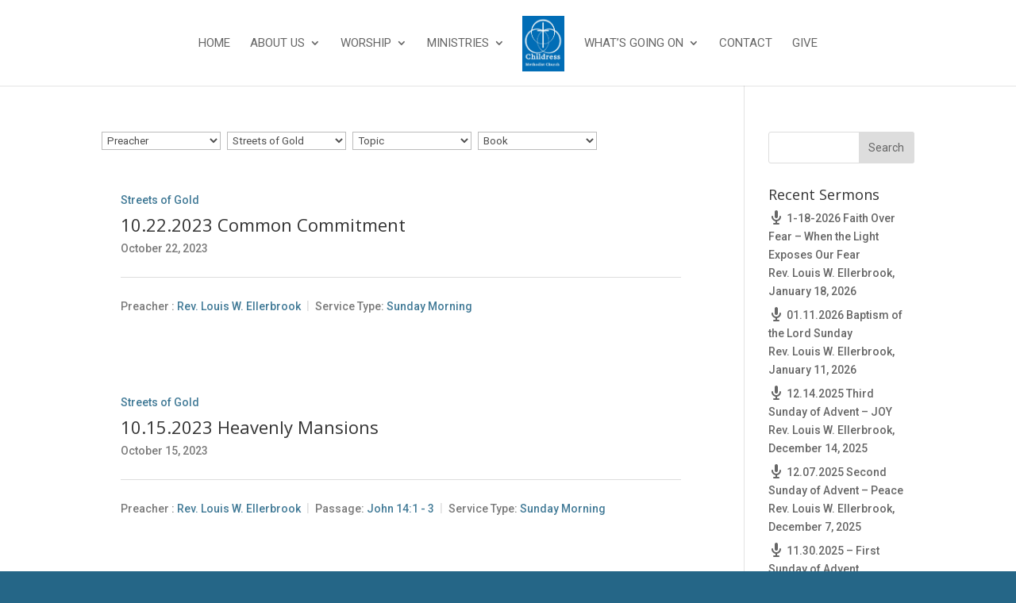

--- FILE ---
content_type: text/html; charset=UTF-8
request_url: https://childressmethodists.church/series/streets-of-gold/
body_size: 17319
content:
<!DOCTYPE html>
<html lang="en-US">
<head>
	<meta charset="UTF-8" />
<meta http-equiv="X-UA-Compatible" content="IE=edge">
	<link rel="pingback" href="https://childressmethodists.church/xmlrpc.php" />

	<script type="text/javascript">
		document.documentElement.className = 'js';
	</script>

	<script>var et_site_url='https://childressmethodists.church';var et_post_id='0';function et_core_page_resource_fallback(a,b){"undefined"===typeof b&&(b=a.sheet.cssRules&&0===a.sheet.cssRules.length);b&&(a.onerror=null,a.onload=null,a.href?a.href=et_site_url+"/?et_core_page_resource="+a.id+et_post_id:a.src&&(a.src=et_site_url+"/?et_core_page_resource="+a.id+et_post_id))}
</script><title>Streets of Gold | Childress Methodist</title>
<meta name='robots' content='max-image-preview:large' />
	<style>img:is([sizes="auto" i], [sizes^="auto," i]) { contain-intrinsic-size: 3000px 1500px }</style>
	
<!-- Open Graph Meta Tags generated by Blog2Social 873 - https://www.blog2social.com -->
<meta property="og:title" content="Childress Methodist"/>
<meta property="og:description" content="Local Community Church"/>
<meta property="og:url" content="/series/streets-of-gold/"/>
<meta property="og:type" content="article"/>
<meta property="og:article:published_time" content="2023-10-22 10:36:29"/>
<meta property="og:article:modified_time" content="2023-10-22 10:36:29"/>
<!-- Open Graph Meta Tags generated by Blog2Social 873 - https://www.blog2social.com -->

<!-- Twitter Card generated by Blog2Social 873 - https://www.blog2social.com -->
<meta name="twitter:card" content="summary">
<meta name="twitter:title" content="Childress Methodist"/>
<meta name="twitter:description" content="Local Community Church"/>
<!-- Twitter Card generated by Blog2Social 873 - https://www.blog2social.com -->
<link rel="alternate" type="application/rss+xml" title="Childress Methodist &raquo; Feed" href="https://childressmethodists.church/feed/" />
<link rel="alternate" type="application/rss+xml" title="Childress Methodist &raquo; Comments Feed" href="https://childressmethodists.church/comments/feed/" />
<link rel="alternate" type="application/rss+xml" title="Childress Methodist &raquo; Streets of Gold Series Feed" href="https://childressmethodists.church/series/streets-of-gold/feed/" />
		<!-- This site uses the Google Analytics by ExactMetrics plugin v8.11.1 - Using Analytics tracking - https://www.exactmetrics.com/ -->
							<script src="//www.googletagmanager.com/gtag/js?id=G-BP749WVV2E"  data-cfasync="false" data-wpfc-render="false" type="text/javascript" async></script>
			<script data-cfasync="false" data-wpfc-render="false" type="text/javascript">
				var em_version = '8.11.1';
				var em_track_user = true;
				var em_no_track_reason = '';
								var ExactMetricsDefaultLocations = {"page_location":"https:\/\/childressmethodists.church\/series\/streets-of-gold\/"};
								if ( typeof ExactMetricsPrivacyGuardFilter === 'function' ) {
					var ExactMetricsLocations = (typeof ExactMetricsExcludeQuery === 'object') ? ExactMetricsPrivacyGuardFilter( ExactMetricsExcludeQuery ) : ExactMetricsPrivacyGuardFilter( ExactMetricsDefaultLocations );
				} else {
					var ExactMetricsLocations = (typeof ExactMetricsExcludeQuery === 'object') ? ExactMetricsExcludeQuery : ExactMetricsDefaultLocations;
				}

								var disableStrs = [
										'ga-disable-G-BP749WVV2E',
									];

				/* Function to detect opted out users */
				function __gtagTrackerIsOptedOut() {
					for (var index = 0; index < disableStrs.length; index++) {
						if (document.cookie.indexOf(disableStrs[index] + '=true') > -1) {
							return true;
						}
					}

					return false;
				}

				/* Disable tracking if the opt-out cookie exists. */
				if (__gtagTrackerIsOptedOut()) {
					for (var index = 0; index < disableStrs.length; index++) {
						window[disableStrs[index]] = true;
					}
				}

				/* Opt-out function */
				function __gtagTrackerOptout() {
					for (var index = 0; index < disableStrs.length; index++) {
						document.cookie = disableStrs[index] + '=true; expires=Thu, 31 Dec 2099 23:59:59 UTC; path=/';
						window[disableStrs[index]] = true;
					}
				}

				if ('undefined' === typeof gaOptout) {
					function gaOptout() {
						__gtagTrackerOptout();
					}
				}
								window.dataLayer = window.dataLayer || [];

				window.ExactMetricsDualTracker = {
					helpers: {},
					trackers: {},
				};
				if (em_track_user) {
					function __gtagDataLayer() {
						dataLayer.push(arguments);
					}

					function __gtagTracker(type, name, parameters) {
						if (!parameters) {
							parameters = {};
						}

						if (parameters.send_to) {
							__gtagDataLayer.apply(null, arguments);
							return;
						}

						if (type === 'event') {
														parameters.send_to = exactmetrics_frontend.v4_id;
							var hookName = name;
							if (typeof parameters['event_category'] !== 'undefined') {
								hookName = parameters['event_category'] + ':' + name;
							}

							if (typeof ExactMetricsDualTracker.trackers[hookName] !== 'undefined') {
								ExactMetricsDualTracker.trackers[hookName](parameters);
							} else {
								__gtagDataLayer('event', name, parameters);
							}
							
						} else {
							__gtagDataLayer.apply(null, arguments);
						}
					}

					__gtagTracker('js', new Date());
					__gtagTracker('set', {
						'developer_id.dNDMyYj': true,
											});
					if ( ExactMetricsLocations.page_location ) {
						__gtagTracker('set', ExactMetricsLocations);
					}
										__gtagTracker('config', 'G-BP749WVV2E', {"forceSSL":"true"} );
										window.gtag = __gtagTracker;										(function () {
						/* https://developers.google.com/analytics/devguides/collection/analyticsjs/ */
						/* ga and __gaTracker compatibility shim. */
						var noopfn = function () {
							return null;
						};
						var newtracker = function () {
							return new Tracker();
						};
						var Tracker = function () {
							return null;
						};
						var p = Tracker.prototype;
						p.get = noopfn;
						p.set = noopfn;
						p.send = function () {
							var args = Array.prototype.slice.call(arguments);
							args.unshift('send');
							__gaTracker.apply(null, args);
						};
						var __gaTracker = function () {
							var len = arguments.length;
							if (len === 0) {
								return;
							}
							var f = arguments[len - 1];
							if (typeof f !== 'object' || f === null || typeof f.hitCallback !== 'function') {
								if ('send' === arguments[0]) {
									var hitConverted, hitObject = false, action;
									if ('event' === arguments[1]) {
										if ('undefined' !== typeof arguments[3]) {
											hitObject = {
												'eventAction': arguments[3],
												'eventCategory': arguments[2],
												'eventLabel': arguments[4],
												'value': arguments[5] ? arguments[5] : 1,
											}
										}
									}
									if ('pageview' === arguments[1]) {
										if ('undefined' !== typeof arguments[2]) {
											hitObject = {
												'eventAction': 'page_view',
												'page_path': arguments[2],
											}
										}
									}
									if (typeof arguments[2] === 'object') {
										hitObject = arguments[2];
									}
									if (typeof arguments[5] === 'object') {
										Object.assign(hitObject, arguments[5]);
									}
									if ('undefined' !== typeof arguments[1].hitType) {
										hitObject = arguments[1];
										if ('pageview' === hitObject.hitType) {
											hitObject.eventAction = 'page_view';
										}
									}
									if (hitObject) {
										action = 'timing' === arguments[1].hitType ? 'timing_complete' : hitObject.eventAction;
										hitConverted = mapArgs(hitObject);
										__gtagTracker('event', action, hitConverted);
									}
								}
								return;
							}

							function mapArgs(args) {
								var arg, hit = {};
								var gaMap = {
									'eventCategory': 'event_category',
									'eventAction': 'event_action',
									'eventLabel': 'event_label',
									'eventValue': 'event_value',
									'nonInteraction': 'non_interaction',
									'timingCategory': 'event_category',
									'timingVar': 'name',
									'timingValue': 'value',
									'timingLabel': 'event_label',
									'page': 'page_path',
									'location': 'page_location',
									'title': 'page_title',
									'referrer' : 'page_referrer',
								};
								for (arg in args) {
																		if (!(!args.hasOwnProperty(arg) || !gaMap.hasOwnProperty(arg))) {
										hit[gaMap[arg]] = args[arg];
									} else {
										hit[arg] = args[arg];
									}
								}
								return hit;
							}

							try {
								f.hitCallback();
							} catch (ex) {
							}
						};
						__gaTracker.create = newtracker;
						__gaTracker.getByName = newtracker;
						__gaTracker.getAll = function () {
							return [];
						};
						__gaTracker.remove = noopfn;
						__gaTracker.loaded = true;
						window['__gaTracker'] = __gaTracker;
					})();
									} else {
										console.log("");
					(function () {
						function __gtagTracker() {
							return null;
						}

						window['__gtagTracker'] = __gtagTracker;
						window['gtag'] = __gtagTracker;
					})();
									}
			</script>
							<!-- / Google Analytics by ExactMetrics -->
		<script type="text/javascript">
/* <![CDATA[ */
window._wpemojiSettings = {"baseUrl":"https:\/\/s.w.org\/images\/core\/emoji\/16.0.1\/72x72\/","ext":".png","svgUrl":"https:\/\/s.w.org\/images\/core\/emoji\/16.0.1\/svg\/","svgExt":".svg","source":{"wpemoji":"https:\/\/childressmethodists.church\/wp-includes\/js\/wp-emoji.js?ver=6.8.2","twemoji":"https:\/\/childressmethodists.church\/wp-includes\/js\/twemoji.js?ver=6.8.2"}};
/**
 * @output wp-includes/js/wp-emoji-loader.js
 */

/**
 * Emoji Settings as exported in PHP via _print_emoji_detection_script().
 * @typedef WPEmojiSettings
 * @type {object}
 * @property {?object} source
 * @property {?string} source.concatemoji
 * @property {?string} source.twemoji
 * @property {?string} source.wpemoji
 * @property {?boolean} DOMReady
 * @property {?Function} readyCallback
 */

/**
 * Support tests.
 * @typedef SupportTests
 * @type {object}
 * @property {?boolean} flag
 * @property {?boolean} emoji
 */

/**
 * IIFE to detect emoji support and load Twemoji if needed.
 *
 * @param {Window} window
 * @param {Document} document
 * @param {WPEmojiSettings} settings
 */
( function wpEmojiLoader( window, document, settings ) {
	if ( typeof Promise === 'undefined' ) {
		return;
	}

	var sessionStorageKey = 'wpEmojiSettingsSupports';
	var tests = [ 'flag', 'emoji' ];

	/**
	 * Checks whether the browser supports offloading to a Worker.
	 *
	 * @since 6.3.0
	 *
	 * @private
	 *
	 * @returns {boolean}
	 */
	function supportsWorkerOffloading() {
		return (
			typeof Worker !== 'undefined' &&
			typeof OffscreenCanvas !== 'undefined' &&
			typeof URL !== 'undefined' &&
			URL.createObjectURL &&
			typeof Blob !== 'undefined'
		);
	}

	/**
	 * @typedef SessionSupportTests
	 * @type {object}
	 * @property {number} timestamp
	 * @property {SupportTests} supportTests
	 */

	/**
	 * Get support tests from session.
	 *
	 * @since 6.3.0
	 *
	 * @private
	 *
	 * @returns {?SupportTests} Support tests, or null if not set or older than 1 week.
	 */
	function getSessionSupportTests() {
		try {
			/** @type {SessionSupportTests} */
			var item = JSON.parse(
				sessionStorage.getItem( sessionStorageKey )
			);
			if (
				typeof item === 'object' &&
				typeof item.timestamp === 'number' &&
				new Date().valueOf() < item.timestamp + 604800 && // Note: Number is a week in seconds.
				typeof item.supportTests === 'object'
			) {
				return item.supportTests;
			}
		} catch ( e ) {}
		return null;
	}

	/**
	 * Persist the supports in session storage.
	 *
	 * @since 6.3.0
	 *
	 * @private
	 *
	 * @param {SupportTests} supportTests Support tests.
	 */
	function setSessionSupportTests( supportTests ) {
		try {
			/** @type {SessionSupportTests} */
			var item = {
				supportTests: supportTests,
				timestamp: new Date().valueOf()
			};

			sessionStorage.setItem(
				sessionStorageKey,
				JSON.stringify( item )
			);
		} catch ( e ) {}
	}

	/**
	 * Checks if two sets of Emoji characters render the same visually.
	 *
	 * This is used to determine if the browser is rendering an emoji with multiple data points
	 * correctly. set1 is the emoji in the correct form, using a zero-width joiner. set2 is the emoji
	 * in the incorrect form, using a zero-width space. If the two sets render the same, then the browser
	 * does not support the emoji correctly.
	 *
	 * This function may be serialized to run in a Worker. Therefore, it cannot refer to variables from the containing
	 * scope. Everything must be passed by parameters.
	 *
	 * @since 4.9.0
	 *
	 * @private
	 *
	 * @param {CanvasRenderingContext2D} context 2D Context.
	 * @param {string} set1 Set of Emoji to test.
	 * @param {string} set2 Set of Emoji to test.
	 *
	 * @return {boolean} True if the two sets render the same.
	 */
	function emojiSetsRenderIdentically( context, set1, set2 ) {
		// Cleanup from previous test.
		context.clearRect( 0, 0, context.canvas.width, context.canvas.height );
		context.fillText( set1, 0, 0 );
		var rendered1 = new Uint32Array(
			context.getImageData(
				0,
				0,
				context.canvas.width,
				context.canvas.height
			).data
		);

		// Cleanup from previous test.
		context.clearRect( 0, 0, context.canvas.width, context.canvas.height );
		context.fillText( set2, 0, 0 );
		var rendered2 = new Uint32Array(
			context.getImageData(
				0,
				0,
				context.canvas.width,
				context.canvas.height
			).data
		);

		return rendered1.every( function ( rendered2Data, index ) {
			return rendered2Data === rendered2[ index ];
		} );
	}

	/**
	 * Checks if the center point of a single emoji is empty.
	 *
	 * This is used to determine if the browser is rendering an emoji with a single data point
	 * correctly. The center point of an incorrectly rendered emoji will be empty. A correctly
	 * rendered emoji will have a non-zero value at the center point.
	 *
	 * This function may be serialized to run in a Worker. Therefore, it cannot refer to variables from the containing
	 * scope. Everything must be passed by parameters.
	 *
	 * @since 6.8.2
	 *
	 * @private
	 *
	 * @param {CanvasRenderingContext2D} context 2D Context.
	 * @param {string} emoji Emoji to test.
	 *
	 * @return {boolean} True if the center point is empty.
	 */
	function emojiRendersEmptyCenterPoint( context, emoji ) {
		// Cleanup from previous test.
		context.clearRect( 0, 0, context.canvas.width, context.canvas.height );
		context.fillText( emoji, 0, 0 );

		// Test if the center point (16, 16) is empty (0,0,0,0).
		var centerPoint = context.getImageData(16, 16, 1, 1);
		for ( var i = 0; i < centerPoint.data.length; i++ ) {
			if ( centerPoint.data[ i ] !== 0 ) {
				// Stop checking the moment it's known not to be empty.
				return false;
			}
		}

		return true;
	}

	/**
	 * Determines if the browser properly renders Emoji that Twemoji can supplement.
	 *
	 * This function may be serialized to run in a Worker. Therefore, it cannot refer to variables from the containing
	 * scope. Everything must be passed by parameters.
	 *
	 * @since 4.2.0
	 *
	 * @private
	 *
	 * @param {CanvasRenderingContext2D} context 2D Context.
	 * @param {string} type Whether to test for support of "flag" or "emoji".
	 * @param {Function} emojiSetsRenderIdentically Reference to emojiSetsRenderIdentically function, needed due to minification.
	 * @param {Function} emojiRendersEmptyCenterPoint Reference to emojiRendersEmptyCenterPoint function, needed due to minification.
	 *
	 * @return {boolean} True if the browser can render emoji, false if it cannot.
	 */
	function browserSupportsEmoji( context, type, emojiSetsRenderIdentically, emojiRendersEmptyCenterPoint ) {
		var isIdentical;

		switch ( type ) {
			case 'flag':
				/*
				 * Test for Transgender flag compatibility. Added in Unicode 13.
				 *
				 * To test for support, we try to render it, and compare the rendering to how it would look if
				 * the browser doesn't render it correctly (white flag emoji + transgender symbol).
				 */
				isIdentical = emojiSetsRenderIdentically(
					context,
					'\uD83C\uDFF3\uFE0F\u200D\u26A7\uFE0F', // as a zero-width joiner sequence
					'\uD83C\uDFF3\uFE0F\u200B\u26A7\uFE0F' // separated by a zero-width space
				);

				if ( isIdentical ) {
					return false;
				}

				/*
				 * Test for Sark flag compatibility. This is the least supported of the letter locale flags,
				 * so gives us an easy test for full support.
				 *
				 * To test for support, we try to render it, and compare the rendering to how it would look if
				 * the browser doesn't render it correctly ([C] + [Q]).
				 */
				isIdentical = emojiSetsRenderIdentically(
					context,
					'\uD83C\uDDE8\uD83C\uDDF6', // as the sequence of two code points
					'\uD83C\uDDE8\u200B\uD83C\uDDF6' // as the two code points separated by a zero-width space
				);

				if ( isIdentical ) {
					return false;
				}

				/*
				 * Test for English flag compatibility. England is a country in the United Kingdom, it
				 * does not have a two letter locale code but rather a five letter sub-division code.
				 *
				 * To test for support, we try to render it, and compare the rendering to how it would look if
				 * the browser doesn't render it correctly (black flag emoji + [G] + [B] + [E] + [N] + [G]).
				 */
				isIdentical = emojiSetsRenderIdentically(
					context,
					// as the flag sequence
					'\uD83C\uDFF4\uDB40\uDC67\uDB40\uDC62\uDB40\uDC65\uDB40\uDC6E\uDB40\uDC67\uDB40\uDC7F',
					// with each code point separated by a zero-width space
					'\uD83C\uDFF4\u200B\uDB40\uDC67\u200B\uDB40\uDC62\u200B\uDB40\uDC65\u200B\uDB40\uDC6E\u200B\uDB40\uDC67\u200B\uDB40\uDC7F'
				);

				return ! isIdentical;
			case 'emoji':
				/*
				 * Does Emoji 16.0 cause the browser to go splat?
				 *
				 * To test for Emoji 16.0 support, try to render a new emoji: Splatter.
				 *
				 * The splatter emoji is a single code point emoji. Testing for browser support
				 * required testing the center point of the emoji to see if it is empty.
				 *
				 * 0xD83E 0xDEDF (\uD83E\uDEDF) == 🫟 Splatter.
				 *
				 * When updating this test, please ensure that the emoji is either a single code point
				 * or switch to using the emojiSetsRenderIdentically function and testing with a zero-width
				 * joiner vs a zero-width space.
				 */
				var notSupported = emojiRendersEmptyCenterPoint( context, '\uD83E\uDEDF' );
				return ! notSupported;
		}

		return false;
	}

	/**
	 * Checks emoji support tests.
	 *
	 * This function may be serialized to run in a Worker. Therefore, it cannot refer to variables from the containing
	 * scope. Everything must be passed by parameters.
	 *
	 * @since 6.3.0
	 *
	 * @private
	 *
	 * @param {string[]} tests Tests.
	 * @param {Function} browserSupportsEmoji Reference to browserSupportsEmoji function, needed due to minification.
	 * @param {Function} emojiSetsRenderIdentically Reference to emojiSetsRenderIdentically function, needed due to minification.
	 * @param {Function} emojiRendersEmptyCenterPoint Reference to emojiRendersEmptyCenterPoint function, needed due to minification.
	 *
	 * @return {SupportTests} Support tests.
	 */
	function testEmojiSupports( tests, browserSupportsEmoji, emojiSetsRenderIdentically, emojiRendersEmptyCenterPoint ) {
		var canvas;
		if (
			typeof WorkerGlobalScope !== 'undefined' &&
			self instanceof WorkerGlobalScope
		) {
			canvas = new OffscreenCanvas( 300, 150 ); // Dimensions are default for HTMLCanvasElement.
		} else {
			canvas = document.createElement( 'canvas' );
		}

		var context = canvas.getContext( '2d', { willReadFrequently: true } );

		/*
		 * Chrome on OS X added native emoji rendering in M41. Unfortunately,
		 * it doesn't work when the font is bolder than 500 weight. So, we
		 * check for bold rendering support to avoid invisible emoji in Chrome.
		 */
		context.textBaseline = 'top';
		context.font = '600 32px Arial';

		var supports = {};
		tests.forEach( function ( test ) {
			supports[ test ] = browserSupportsEmoji( context, test, emojiSetsRenderIdentically, emojiRendersEmptyCenterPoint );
		} );
		return supports;
	}

	/**
	 * Adds a script to the head of the document.
	 *
	 * @ignore
	 *
	 * @since 4.2.0
	 *
	 * @param {string} src The url where the script is located.
	 *
	 * @return {void}
	 */
	function addScript( src ) {
		var script = document.createElement( 'script' );
		script.src = src;
		script.defer = true;
		document.head.appendChild( script );
	}

	settings.supports = {
		everything: true,
		everythingExceptFlag: true
	};

	// Create a promise for DOMContentLoaded since the worker logic may finish after the event has fired.
	var domReadyPromise = new Promise( function ( resolve ) {
		document.addEventListener( 'DOMContentLoaded', resolve, {
			once: true
		} );
	} );

	// Obtain the emoji support from the browser, asynchronously when possible.
	new Promise( function ( resolve ) {
		var supportTests = getSessionSupportTests();
		if ( supportTests ) {
			resolve( supportTests );
			return;
		}

		if ( supportsWorkerOffloading() ) {
			try {
				// Note that the functions are being passed as arguments due to minification.
				var workerScript =
					'postMessage(' +
					testEmojiSupports.toString() +
					'(' +
					[
						JSON.stringify( tests ),
						browserSupportsEmoji.toString(),
						emojiSetsRenderIdentically.toString(),
						emojiRendersEmptyCenterPoint.toString()
					].join( ',' ) +
					'));';
				var blob = new Blob( [ workerScript ], {
					type: 'text/javascript'
				} );
				var worker = new Worker( URL.createObjectURL( blob ), { name: 'wpTestEmojiSupports' } );
				worker.onmessage = function ( event ) {
					supportTests = event.data;
					setSessionSupportTests( supportTests );
					worker.terminate();
					resolve( supportTests );
				};
				return;
			} catch ( e ) {}
		}

		supportTests = testEmojiSupports( tests, browserSupportsEmoji, emojiSetsRenderIdentically, emojiRendersEmptyCenterPoint );
		setSessionSupportTests( supportTests );
		resolve( supportTests );
	} )
		// Once the browser emoji support has been obtained from the session, finalize the settings.
		.then( function ( supportTests ) {
			/*
			 * Tests the browser support for flag emojis and other emojis, and adjusts the
			 * support settings accordingly.
			 */
			for ( var test in supportTests ) {
				settings.supports[ test ] = supportTests[ test ];

				settings.supports.everything =
					settings.supports.everything && settings.supports[ test ];

				if ( 'flag' !== test ) {
					settings.supports.everythingExceptFlag =
						settings.supports.everythingExceptFlag &&
						settings.supports[ test ];
				}
			}

			settings.supports.everythingExceptFlag =
				settings.supports.everythingExceptFlag &&
				! settings.supports.flag;

			// Sets DOMReady to false and assigns a ready function to settings.
			settings.DOMReady = false;
			settings.readyCallback = function () {
				settings.DOMReady = true;
			};
		} )
		.then( function () {
			return domReadyPromise;
		} )
		.then( function () {
			// When the browser can not render everything we need to load a polyfill.
			if ( ! settings.supports.everything ) {
				settings.readyCallback();

				var src = settings.source || {};

				if ( src.concatemoji ) {
					addScript( src.concatemoji );
				} else if ( src.wpemoji && src.twemoji ) {
					addScript( src.twemoji );
					addScript( src.wpemoji );
				}
			}
		} );
} )( window, document, window._wpemojiSettings );

/* ]]> */
</script>
<meta content="Tent Apps Church Theme v.1.0.0" name="generator"/>
<style id='wp-emoji-styles-inline-css' type='text/css'>

	img.wp-smiley, img.emoji {
		display: inline !important;
		border: none !important;
		box-shadow: none !important;
		height: 1em !important;
		width: 1em !important;
		margin: 0 0.07em !important;
		vertical-align: -0.1em !important;
		background: none !important;
		padding: 0 !important;
	}
</style>
<link rel='stylesheet' id='wp-block-library-css' href='https://childressmethodists.church/wp-includes/css/dist/block-library/style.css?ver=6.8.2' type='text/css' media='all' />
<style id='classic-theme-styles-inline-css' type='text/css'>
/**
 * These rules are needed for backwards compatibility.
 * They should match the button element rules in the base theme.json file.
 */
.wp-block-button__link {
	color: #ffffff;
	background-color: #32373c;
	border-radius: 9999px; /* 100% causes an oval, but any explicit but really high value retains the pill shape. */

	/* This needs a low specificity so it won't override the rules from the button element if defined in theme.json. */
	box-shadow: none;
	text-decoration: none;

	/* The extra 2px are added to size solids the same as the outline versions.*/
	padding: calc(0.667em + 2px) calc(1.333em + 2px);

	font-size: 1.125em;
}

.wp-block-file__button {
	background: #32373c;
	color: #ffffff;
	text-decoration: none;
}

</style>
<style id='global-styles-inline-css' type='text/css'>
:root{--wp--preset--aspect-ratio--square: 1;--wp--preset--aspect-ratio--4-3: 4/3;--wp--preset--aspect-ratio--3-4: 3/4;--wp--preset--aspect-ratio--3-2: 3/2;--wp--preset--aspect-ratio--2-3: 2/3;--wp--preset--aspect-ratio--16-9: 16/9;--wp--preset--aspect-ratio--9-16: 9/16;--wp--preset--color--black: #000000;--wp--preset--color--cyan-bluish-gray: #abb8c3;--wp--preset--color--white: #ffffff;--wp--preset--color--pale-pink: #f78da7;--wp--preset--color--vivid-red: #cf2e2e;--wp--preset--color--luminous-vivid-orange: #ff6900;--wp--preset--color--luminous-vivid-amber: #fcb900;--wp--preset--color--light-green-cyan: #7bdcb5;--wp--preset--color--vivid-green-cyan: #00d084;--wp--preset--color--pale-cyan-blue: #8ed1fc;--wp--preset--color--vivid-cyan-blue: #0693e3;--wp--preset--color--vivid-purple: #9b51e0;--wp--preset--gradient--vivid-cyan-blue-to-vivid-purple: linear-gradient(135deg,rgba(6,147,227,1) 0%,rgb(155,81,224) 100%);--wp--preset--gradient--light-green-cyan-to-vivid-green-cyan: linear-gradient(135deg,rgb(122,220,180) 0%,rgb(0,208,130) 100%);--wp--preset--gradient--luminous-vivid-amber-to-luminous-vivid-orange: linear-gradient(135deg,rgba(252,185,0,1) 0%,rgba(255,105,0,1) 100%);--wp--preset--gradient--luminous-vivid-orange-to-vivid-red: linear-gradient(135deg,rgba(255,105,0,1) 0%,rgb(207,46,46) 100%);--wp--preset--gradient--very-light-gray-to-cyan-bluish-gray: linear-gradient(135deg,rgb(238,238,238) 0%,rgb(169,184,195) 100%);--wp--preset--gradient--cool-to-warm-spectrum: linear-gradient(135deg,rgb(74,234,220) 0%,rgb(151,120,209) 20%,rgb(207,42,186) 40%,rgb(238,44,130) 60%,rgb(251,105,98) 80%,rgb(254,248,76) 100%);--wp--preset--gradient--blush-light-purple: linear-gradient(135deg,rgb(255,206,236) 0%,rgb(152,150,240) 100%);--wp--preset--gradient--blush-bordeaux: linear-gradient(135deg,rgb(254,205,165) 0%,rgb(254,45,45) 50%,rgb(107,0,62) 100%);--wp--preset--gradient--luminous-dusk: linear-gradient(135deg,rgb(255,203,112) 0%,rgb(199,81,192) 50%,rgb(65,88,208) 100%);--wp--preset--gradient--pale-ocean: linear-gradient(135deg,rgb(255,245,203) 0%,rgb(182,227,212) 50%,rgb(51,167,181) 100%);--wp--preset--gradient--electric-grass: linear-gradient(135deg,rgb(202,248,128) 0%,rgb(113,206,126) 100%);--wp--preset--gradient--midnight: linear-gradient(135deg,rgb(2,3,129) 0%,rgb(40,116,252) 100%);--wp--preset--font-size--small: 13px;--wp--preset--font-size--medium: 20px;--wp--preset--font-size--large: 36px;--wp--preset--font-size--x-large: 42px;--wp--preset--spacing--20: 0.44rem;--wp--preset--spacing--30: 0.67rem;--wp--preset--spacing--40: 1rem;--wp--preset--spacing--50: 1.5rem;--wp--preset--spacing--60: 2.25rem;--wp--preset--spacing--70: 3.38rem;--wp--preset--spacing--80: 5.06rem;--wp--preset--shadow--natural: 6px 6px 9px rgba(0, 0, 0, 0.2);--wp--preset--shadow--deep: 12px 12px 50px rgba(0, 0, 0, 0.4);--wp--preset--shadow--sharp: 6px 6px 0px rgba(0, 0, 0, 0.2);--wp--preset--shadow--outlined: 6px 6px 0px -3px rgba(255, 255, 255, 1), 6px 6px rgba(0, 0, 0, 1);--wp--preset--shadow--crisp: 6px 6px 0px rgba(0, 0, 0, 1);}:where(.is-layout-flex){gap: 0.5em;}:where(.is-layout-grid){gap: 0.5em;}body .is-layout-flex{display: flex;}.is-layout-flex{flex-wrap: wrap;align-items: center;}.is-layout-flex > :is(*, div){margin: 0;}body .is-layout-grid{display: grid;}.is-layout-grid > :is(*, div){margin: 0;}:where(.wp-block-columns.is-layout-flex){gap: 2em;}:where(.wp-block-columns.is-layout-grid){gap: 2em;}:where(.wp-block-post-template.is-layout-flex){gap: 1.25em;}:where(.wp-block-post-template.is-layout-grid){gap: 1.25em;}.has-black-color{color: var(--wp--preset--color--black) !important;}.has-cyan-bluish-gray-color{color: var(--wp--preset--color--cyan-bluish-gray) !important;}.has-white-color{color: var(--wp--preset--color--white) !important;}.has-pale-pink-color{color: var(--wp--preset--color--pale-pink) !important;}.has-vivid-red-color{color: var(--wp--preset--color--vivid-red) !important;}.has-luminous-vivid-orange-color{color: var(--wp--preset--color--luminous-vivid-orange) !important;}.has-luminous-vivid-amber-color{color: var(--wp--preset--color--luminous-vivid-amber) !important;}.has-light-green-cyan-color{color: var(--wp--preset--color--light-green-cyan) !important;}.has-vivid-green-cyan-color{color: var(--wp--preset--color--vivid-green-cyan) !important;}.has-pale-cyan-blue-color{color: var(--wp--preset--color--pale-cyan-blue) !important;}.has-vivid-cyan-blue-color{color: var(--wp--preset--color--vivid-cyan-blue) !important;}.has-vivid-purple-color{color: var(--wp--preset--color--vivid-purple) !important;}.has-black-background-color{background-color: var(--wp--preset--color--black) !important;}.has-cyan-bluish-gray-background-color{background-color: var(--wp--preset--color--cyan-bluish-gray) !important;}.has-white-background-color{background-color: var(--wp--preset--color--white) !important;}.has-pale-pink-background-color{background-color: var(--wp--preset--color--pale-pink) !important;}.has-vivid-red-background-color{background-color: var(--wp--preset--color--vivid-red) !important;}.has-luminous-vivid-orange-background-color{background-color: var(--wp--preset--color--luminous-vivid-orange) !important;}.has-luminous-vivid-amber-background-color{background-color: var(--wp--preset--color--luminous-vivid-amber) !important;}.has-light-green-cyan-background-color{background-color: var(--wp--preset--color--light-green-cyan) !important;}.has-vivid-green-cyan-background-color{background-color: var(--wp--preset--color--vivid-green-cyan) !important;}.has-pale-cyan-blue-background-color{background-color: var(--wp--preset--color--pale-cyan-blue) !important;}.has-vivid-cyan-blue-background-color{background-color: var(--wp--preset--color--vivid-cyan-blue) !important;}.has-vivid-purple-background-color{background-color: var(--wp--preset--color--vivid-purple) !important;}.has-black-border-color{border-color: var(--wp--preset--color--black) !important;}.has-cyan-bluish-gray-border-color{border-color: var(--wp--preset--color--cyan-bluish-gray) !important;}.has-white-border-color{border-color: var(--wp--preset--color--white) !important;}.has-pale-pink-border-color{border-color: var(--wp--preset--color--pale-pink) !important;}.has-vivid-red-border-color{border-color: var(--wp--preset--color--vivid-red) !important;}.has-luminous-vivid-orange-border-color{border-color: var(--wp--preset--color--luminous-vivid-orange) !important;}.has-luminous-vivid-amber-border-color{border-color: var(--wp--preset--color--luminous-vivid-amber) !important;}.has-light-green-cyan-border-color{border-color: var(--wp--preset--color--light-green-cyan) !important;}.has-vivid-green-cyan-border-color{border-color: var(--wp--preset--color--vivid-green-cyan) !important;}.has-pale-cyan-blue-border-color{border-color: var(--wp--preset--color--pale-cyan-blue) !important;}.has-vivid-cyan-blue-border-color{border-color: var(--wp--preset--color--vivid-cyan-blue) !important;}.has-vivid-purple-border-color{border-color: var(--wp--preset--color--vivid-purple) !important;}.has-vivid-cyan-blue-to-vivid-purple-gradient-background{background: var(--wp--preset--gradient--vivid-cyan-blue-to-vivid-purple) !important;}.has-light-green-cyan-to-vivid-green-cyan-gradient-background{background: var(--wp--preset--gradient--light-green-cyan-to-vivid-green-cyan) !important;}.has-luminous-vivid-amber-to-luminous-vivid-orange-gradient-background{background: var(--wp--preset--gradient--luminous-vivid-amber-to-luminous-vivid-orange) !important;}.has-luminous-vivid-orange-to-vivid-red-gradient-background{background: var(--wp--preset--gradient--luminous-vivid-orange-to-vivid-red) !important;}.has-very-light-gray-to-cyan-bluish-gray-gradient-background{background: var(--wp--preset--gradient--very-light-gray-to-cyan-bluish-gray) !important;}.has-cool-to-warm-spectrum-gradient-background{background: var(--wp--preset--gradient--cool-to-warm-spectrum) !important;}.has-blush-light-purple-gradient-background{background: var(--wp--preset--gradient--blush-light-purple) !important;}.has-blush-bordeaux-gradient-background{background: var(--wp--preset--gradient--blush-bordeaux) !important;}.has-luminous-dusk-gradient-background{background: var(--wp--preset--gradient--luminous-dusk) !important;}.has-pale-ocean-gradient-background{background: var(--wp--preset--gradient--pale-ocean) !important;}.has-electric-grass-gradient-background{background: var(--wp--preset--gradient--electric-grass) !important;}.has-midnight-gradient-background{background: var(--wp--preset--gradient--midnight) !important;}.has-small-font-size{font-size: var(--wp--preset--font-size--small) !important;}.has-medium-font-size{font-size: var(--wp--preset--font-size--medium) !important;}.has-large-font-size{font-size: var(--wp--preset--font-size--large) !important;}.has-x-large-font-size{font-size: var(--wp--preset--font-size--x-large) !important;}
:where(.wp-block-post-template.is-layout-flex){gap: 1.25em;}:where(.wp-block-post-template.is-layout-grid){gap: 1.25em;}
:where(.wp-block-columns.is-layout-flex){gap: 2em;}:where(.wp-block-columns.is-layout-grid){gap: 2em;}
:root :where(.wp-block-pullquote){font-size: 1.5em;line-height: 1.6;}
</style>
<link rel='stylesheet' id='nf-mailpoet-op-styles-css' href='https://childressmethodists.church/wp-content/plugins/ninja-forms-mailpoet/assets/css/nf-mailpoet-op-styles.css?ver=3.0.1' type='text/css' media='all' />
<link rel='stylesheet' id='wpfc-sm-styles-css' href='https://childressmethodists.church/wp-content/plugins/sermon-manager-for-wordpress/assets/css/sermon.min.css?ver=2.30.0' type='text/css' media='all' />
<link rel='stylesheet' id='dashicons-css' href='https://childressmethodists.church/wp-includes/css/dashicons.css?ver=6.8.2' type='text/css' media='all' />
<link rel='stylesheet' id='wpfc-sm-style-Divi-css' href='https://childressmethodists.church/wp-content/plugins/sermon-manager-for-wordpress/assets/css/theme-specific/Divi.css?ver=2.30.0' type='text/css' media='all' />
<link rel='stylesheet' id='wpfc-sm-plyr-css-css' href='https://childressmethodists.church/wp-content/plugins/sermon-manager-for-wordpress/assets/vendor/css/plyr.min.css?ver=3.4.7' type='text/css' media='all' />
<link rel='stylesheet' id='parent-style-css' href='https://childressmethodists.church/wp-content/themes/Divi/style.dev.css?ver=6.8.2' type='text/css' media='all' />
<link rel='stylesheet' id='divi-style-css' href='https://childressmethodists.church/wp-content/themes/tent-apps-church-theme/style.css?ver=3.18.7' type='text/css' media='all' />
<link rel='stylesheet' id='et-shortcodes-responsive-css-css' href='https://childressmethodists.church/wp-content/themes/Divi/epanel/shortcodes/css/shortcodes_responsive.css?ver=3.18.7' type='text/css' media='all' />
<link rel='stylesheet' id='magnific-popup-css' href='https://childressmethodists.church/wp-content/themes/Divi/includes/builder/styles/magnific_popup.css?ver=3.18.7' type='text/css' media='all' />
<!--n2css--><!--n2js--><script type="text/javascript" src="https://childressmethodists.church/wp-includes/js/jquery/jquery.js?ver=3.7.1" id="jquery-core-js"></script>
<script type="text/javascript" src="https://childressmethodists.church/wp-includes/js/jquery/jquery-migrate.js?ver=3.4.1" id="jquery-migrate-js"></script>
<script type="text/javascript" src="https://childressmethodists.church/wp-content/plugins/google-analytics-dashboard-for-wp/assets/js/frontend-gtag.js?ver=1769121974" id="exactmetrics-frontend-script-js" async="async" data-wp-strategy="async"></script>
<script data-cfasync="false" data-wpfc-render="false" type="text/javascript" id='exactmetrics-frontend-script-js-extra'>/* <![CDATA[ */
var exactmetrics_frontend = {"js_events_tracking":"true","download_extensions":"zip,mp3,mpeg,pdf,docx,pptx,xlsx,rar","inbound_paths":"[]","home_url":"https:\/\/childressmethodists.church","hash_tracking":"false","v4_id":"G-BP749WVV2E"};/* ]]> */
</script>
<script type="text/javascript" src="https://childressmethodists.church/wp-content/plugins/sermon-manager-for-wordpress/assets/vendor/js/plyr.polyfilled.js?ver=3.4.7" id="wpfc-sm-plyr-js"></script>
<script type="text/javascript" id="wpfc-sm-plyr-loader-js-extra">
/* <![CDATA[ */
var sm_data = {"debug":"1","use_native_player_safari":"0"};
/* ]]> */
</script>
<script type="text/javascript" src="https://childressmethodists.church/wp-content/plugins/sermon-manager-for-wordpress/assets/js/plyr.js?ver=2.30.0" id="wpfc-sm-plyr-loader-js"></script>
<script type="text/javascript" id="wpfc-sm-verse-script-js-extra">
/* <![CDATA[ */
var verse = {"bible_version":"ESV","language":"en_US"};
/* ]]> */
</script>
<script type="text/javascript" src="https://childressmethodists.church/wp-content/plugins/sermon-manager-for-wordpress/assets/vendor/js/verse.js?ver=2.30.0" id="wpfc-sm-verse-script-js"></script>
<script type="text/javascript" src="https://childressmethodists.church/wp-content/themes/tent-apps-church-theme/ds-script.js?ver=6.8.2" id="ds-theme-script-js"></script>
<link rel="https://api.w.org/" href="https://childressmethodists.church/wp-json/" /><link rel="alternate" title="JSON" type="application/json" href="https://childressmethodists.church/wp-json/wp/v2/wpfc_sermon_series/170" /><link rel="EditURI" type="application/rsd+xml" title="RSD" href="https://childressmethodists.church/xmlrpc.php?rsd" />
<meta name="generator" content="WordPress 6.8.2" />
<meta name="viewport" content="width=device-width, initial-scale=1.0, maximum-scale=1.0, user-scalable=0" /><style type="text/css" id="custom-background-css">
body.custom-background { background-color: #256687; }
</style>
	<link rel="icon" href="https://childressmethodists.church/wp-content/uploads/2023/04/cropped-CMC-Stacked-Inverted-1-1-32x32.jpg" sizes="32x32" />
<link rel="icon" href="https://childressmethodists.church/wp-content/uploads/2023/04/cropped-CMC-Stacked-Inverted-1-1-192x192.jpg" sizes="192x192" />
<link rel="apple-touch-icon" href="https://childressmethodists.church/wp-content/uploads/2023/04/cropped-CMC-Stacked-Inverted-1-1-180x180.jpg" />
<meta name="msapplication-TileImage" content="https://childressmethodists.church/wp-content/uploads/2023/04/cropped-CMC-Stacked-Inverted-1-1-270x270.jpg" />
<link rel="stylesheet" id="et-divi-customizer-global-cached-inline-styles" href="https://childressmethodists.church/wp-content/cache/et/global/et-divi-customizer-global-17687582829589.min.css" onerror="et_core_page_resource_fallback(this, true)" onload="et_core_page_resource_fallback(this)" /></head>
<body class="archive tax-wpfc_sermon_series term-streets-of-gold term-170 custom-background wp-theme-Divi wp-child-theme-tent-apps-church-theme et_pb_button_helper_class et_fixed_nav et_show_nav et_cover_background et_pb_gutter osx et_pb_gutters3 et_primary_nav_dropdown_animation_fade et_secondary_nav_dropdown_animation_fade et_pb_footer_columns4 et_header_style_split et_right_sidebar et_divi_theme et-db">
	<div id="page-container">

	
	
			<header id="main-header" data-height-onload="94">
			<div class="container clearfix et_menu_container">
							<div class="logo_container">
					<span class="logo_helper"></span>
					<a href="https://childressmethodists.church/">
						<img src="https://childressmethodists.church/wp-content/uploads/2023/04/CMC-Stacked-Inverted.jpg" alt="Childress Methodist" id="logo" data-height-percentage="82" />
					</a>
				</div>
							<div id="et-top-navigation" data-height="94" data-fixed-height="40">
											<nav id="top-menu-nav">
						<ul id="top-menu" class="nav"><li id="menu-item-52" class="menu-item menu-item-type-post_type menu-item-object-page menu-item-home menu-item-52"><a href="https://childressmethodists.church/">Home</a></li>
<li id="menu-item-47" class="menu-item menu-item-type-post_type menu-item-object-page menu-item-has-children menu-item-47"><a href="https://childressmethodists.church/about-us/">About Us</a>
<ul class="sub-menu">
	<li id="menu-item-853" class="menu-item menu-item-type-custom menu-item-object-custom menu-item-853"><a href="https://childressmethodists.church/about-us/#mission">Mission</a></li>
	<li id="menu-item-854" class="menu-item menu-item-type-custom menu-item-object-custom menu-item-854"><a href="https://childressmethodists.church/about-us/#staff">Staff</a></li>
</ul>
</li>
<li id="menu-item-777" class="menu-item menu-item-type-post_type menu-item-object-page menu-item-has-children menu-item-777"><a href="https://childressmethodists.church/worship/">Worship</a>
<ul class="sub-menu">
	<li id="menu-item-931" class="menu-item menu-item-type-custom menu-item-object-custom menu-item-931"><a href="https://childressmethodists.church/worship/#become-a-member">Become a Member</a></li>
</ul>
</li>
<li id="menu-item-857" class="menu-item menu-item-type-post_type menu-item-object-page menu-item-has-children menu-item-857"><a href="https://childressmethodists.church/ministries/">Ministries</a>
<ul class="sub-menu">
	<li id="menu-item-862" class="menu-item menu-item-type-custom menu-item-object-custom menu-item-862"><a href="https://childressmethodists.church/ministries/#childrens-ministry">Children</a></li>
	<li id="menu-item-863" class="menu-item menu-item-type-custom menu-item-object-custom menu-item-863"><a href="https://childressmethodists.church/ministries/#youth-ministries">Youth</a></li>
	<li id="menu-item-864" class="menu-item menu-item-type-custom menu-item-object-custom menu-item-864"><a href="https://childressmethodists.church/ministries/#adult-ministries">Adult</a></li>
	<li id="menu-item-865" class="menu-item menu-item-type-custom menu-item-object-custom menu-item-865"><a href="https://childressmethodists.church/ministries/#womens-ministries">Women</a></li>
</ul>
</li>
<li id="menu-item-1218" class="menu-item menu-item-type-custom menu-item-object-custom menu-item-has-children menu-item-1218"><a href="https://childressmethodists.church/whats-going-on/#church-news">What&#8217;s Going On</a>
<ul class="sub-menu">
	<li id="menu-item-870" class="menu-item menu-item-type-custom menu-item-object-custom menu-item-870"><a href="https://childressmethodists.church/whats-going-on/">Media</a></li>
	<li id="menu-item-871" class="menu-item menu-item-type-custom menu-item-object-custom menu-item-871"><a href="https://childressmethodists.church/whats-going-on/#church-news">Church News</a></li>
	<li id="menu-item-915" class="menu-item menu-item-type-custom menu-item-object-custom menu-item-915"><a href="https://childressmethodists.church/whats-going-on/#calendar">Calendar</a></li>
	<li id="menu-item-878" class="menu-item menu-item-type-custom menu-item-object-custom menu-item-878"><a href="https://childressmethodists.church/whats-going-on/#newsletter">Newsletter</a></li>
</ul>
</li>
<li id="menu-item-51" class="menu-item menu-item-type-post_type menu-item-object-page menu-item-51"><a href="https://childressmethodists.church/contact/">Contact</a></li>
<li id="menu-item-925" class="menu-item menu-item-type-post_type menu-item-object-page menu-item-925"><a href="https://childressmethodists.church/give/">Give</a></li>
</ul>						</nav>
					
					
					
					
					<div id="et_mobile_nav_menu">
				<div class="mobile_nav closed">
					<span class="select_page">Select Page</span>
					<span class="mobile_menu_bar mobile_menu_bar_toggle"></span>
				</div>
			</div>				</div> <!-- #et-top-navigation -->
			</div> <!-- .container -->
			<div class="et_search_outer">
				<div class="container et_search_form_container">
					<form role="search" method="get" class="et-search-form" action="https://childressmethodists.church/">
					<input type="search" class="et-search-field" placeholder="Search &hellip;" value="" name="s" title="Search for:" />					</form>
					<span class="et_close_search_field"></span>
				</div>
			</div>
		</header> <!-- #main-header -->
			<div id="et-main-area">
	
<div id="main-content"><div class="container"><div id="content-area" class="clearfix"><main id="left-area" class="wpfc-sermon-container wpfc-divi ">
<div id="wpfc_sermon_sorting" class="">
			
					<div class="sortPreacher" style="display: inline-block">
				<form action="" method="get">
					<select name="wpfc_preacher"
							title="Preacher"
							id="wpfc_preacher"
							onchange="if(this.options[this.selectedIndex].value !== ''){return this.form.submit()}else{window.location = window.location.href.split('?')[0];}"
							autocomplete="off"
						>
						<option value="">Preacher</option>
						<option value="adult-choir" >Adult Choir</option><option value="althea-driver" >Althea Driver</option><option value="benjamin-ellerbrook" >Benjamin Ellerbrook</option><option value="cody-fuqua" >Cody Fuqua</option><option value="disciple-kids" >Disciple Kids</option><option value="gene-bruce" >Gene Bruce</option><option value="ginger-long" >Ginger Long</option><option value="hope-ramsey" >Hope Ramsey</option><option value="jame-driver" >Jame Driver</option><option value="jimmy-meyer" >Jimmy Meyer</option><option value="joe-steele" >Joe Steele</option><option value="josh-hurst" >Josh Hurst</option><option value="justin-stice" >Justin Stice</option><option value="lissy-barber" >Lissy Barber</option><option value="madilyn-ellerbrook" >Madilyn Ellerbrook</option><option value="michille-delgado" >Michille Delgado</option><option value="randy-wilson" >Randy Wilson</option><option value="lou-ellerbrook" >Rev Louis W Ellerbrook</option><option value="rev-louis-w-ellerbrook" >Rev. Louis W. Ellerbrook</option><option value="rev-mike-schafer" >Rev. Mike Schafer</option><option value="rev-neely-landrum" >Rev. Neely Landrum</option><option value="rev-rich-jones" >Rev. Rich Jones</option><option value="ripley-youngblood" >Ripley Youngblood</option><option value="sabby-mannix" >Sabby Mannix</option><option value="susan-davidon" >Susan Davidon</option>					</select>
																									<noscript>
						<div><input type="submit" value="Submit"/></div>
					</noscript>
				</form>
			</div>
					
					<div class="sortSeries" style="display: inline-block">
				<form action="" method="get">
					<select name="wpfc_sermon_series"
							title="Series"
							id="wpfc_sermon_series"
							onchange="if(this.options[this.selectedIndex].value !== ''){return this.form.submit()}else{window.location = window.location.href.split('?')[0];}"
							autocomplete="off"
						>
						<option value="">Series</option>
						<option value="1-john" >1 John</option><option value="action-required" >Action Required</option><option value="almost-christmas" >Almost Christmas</option><option value="altard" >Altar'd</option><option value="barbed-wire" >Barbed Wire</option><option value="be-patient-endure-persevere" >Be Patient Endure Persevere</option><option value="belief" >Belief</option><option value="brought-to-the-light-advent" >Brought To The Light - Advent</option><option value="called-to-be-a-people-who" >Called To Be A People Who</option><option value="dynamite-prayer" >Dynamite Prayer</option><option value="everyday-christianity" >Everyday Christianity</option><option value="everyday-theology" >Everyday Theology</option><option value="faith-over-fear" >Faith Over Fear</option><option value="final-instructions" >Final Instructions</option><option value="fresh-start" >Fresh Start</option><option value="god-is-here" >God Is Here</option><option value="how-to-pray" >How To Pray</option><option value="hurried-and-distracted" >Hurried and Distracted</option><option value="in-christ" >In Christ</option><option value="jesus-in-the-wild" >Jesus In The Wild</option><option value="jesus-the-stranger" >Jesus The Stranger</option><option value="living-holy" >Living Holy</option><option value="mind-games" >Mind Games</option><option value="missions" >Missions</option><option value="more-than-enough" >More Than Enough</option><option value="pieces" >Pieces</option><option value="romans" >Romans</option><option value="roots" >Roots</option><option value="soundtrack" >Soundtrack</option><option value="storms-of-life" >Storms of Life</option><option value="streets-of-gold" selected>Streets of Gold</option><option value="test" >Test Series</option><option value="test-series" >Test Series</option><option value="thats-good-news" >That's Good News</option><option value="the-christian-new-year" >The Christian New Year</option><option value="the-method-in-our-methodism" >The Method In Our Methodism</option><option value="the-ping-life" >The Ping Life</option><option value="the-storms-of-life" >The Storms of Life</option><option value="the-upside-down-kingdom" >The Upside Down Kingdom</option><option value="the-use-of-money" >The Use Of Money</option><option value="the-wonder-of-it-all" >The Wonder Of It All</option><option value="to-know-christ" >To Know Christ</option><option value="trusting-him" >Trusting Him</option><option value="view-from-the-pew" >View From The Pew</option><option value="voyage-into-faith" >Voyage Into Faith</option><option value="we-believe" >We Believe</option><option value="we-are-on-a-mission" >We're on a Mission</option><option value="what-disciples-do" >What Disciples Do</option>					</select>
																									<noscript>
						<div><input type="submit" value="Submit"/></div>
					</noscript>
				</form>
			</div>
					
					<div class="sortTopics" style="display: inline-block">
				<form action="" method="get">
					<select name="wpfc_sermon_topics"
							title="Topic"
							id="wpfc_sermon_topics"
							onchange="if(this.options[this.selectedIndex].value !== ''){return this.form.submit()}else{window.location = window.location.href.split('?')[0];}"
							autocomplete="off"
						>
						<option value="">Topic</option>
						<option value="discernment" >#Discernment</option><option value="action" >Action</option><option value="advent" >Advent</option><option value="all-saints" >All Saint's</option><option value="all-things-new" >All Things New</option><option value="baptism" >Baptism</option><option value="be-present" >Be Present</option><option value="belief" >Belief</option><option value="beliefs" >Beliefs</option><option value="belonging" >Belonging</option><option value="boundaries" >Boundaries</option><option value="carol-service" >Carol Service</option><option value="christ-the-king" >Christ The King</option><option value="christmas" >Christmas</option><option value="clean-slate" >Clean Slate</option><option value="community" >Community</option><option value="confirmation" >Confirmation</option><option value="counterinsurgents" >Counterinsurgents</option><option value="disaffiliation" >Disaffiliation</option><option value="discipleship" >Discipleship</option><option value="discipline" >Discipline</option><option value="disciplines" >Disciplines</option><option value="doctrine" >Doctrine</option><option value="easter" >Easter</option><option value="evangelism" >Evangelism</option><option value="facebook-live-notifications" >Facebook Live Notifications</option><option value="faith" >Faith</option><option value="fear" >Fear</option><option value="forgiveness" >Forgiveness</option><option value="fresh-start" >Fresh Start</option><option value="generosity" >Generosity</option><option value="give" >Give</option><option value="god-the-father" >God the Father</option><option value="grace" >Grace</option><option value="graduation" >Graduation</option><option value="grief" >Grief</option><option value="heaven" >Heaven</option><option value="holy-living" >Holy Living</option><option value="holy-spirit" >Holy Spirit</option><option value="hope" >Hope</option><option value="hurry" >Hurry</option><option value="identity" >Identity</option><option value="information-session" >Information Session</option><option value="jesus" >Jesus</option><option value="joy" >Joy</option><option value="lent" >Lent</option><option value="love" >Love</option><option value="methodism" >Methodism</option><option value="mission" >Mission</option><option value="new" >New</option><option value="new-beginnings" >New Beginnings</option><option value="noah" >Noah</option><option value="nt-joseph" >NT Joseph</option><option value="opportunity" >Opportunity</option><option value="palm-sunday" >Palm Sunday</option><option value="peace" >Peace</option><option value="pentecost" >Pentecost</option><option value="prayer" >Prayer</option><option value="purpose" >Purpose</option><option value="rebels" >Rebels</option><option value="restoration" >Restoration</option><option value="revelation" >Revelation</option><option value="sacraments" >Sacraments</option><option value="sacrifice" >Sacrifice</option><option value="salvation" >Salvation</option><option value="senior-sunday" >Senior Sunday</option><option value="serve" >Serve</option><option value="sin" >Sin</option><option value="stewardship" >Stewardship</option><option value="storms" >Storms</option><option value="struggles" >Struggles</option><option value="surrender" >Surrender</option><option value="test" >test</option><option value="thanksgiving" >Thanksgiving</option><option value="transfiguration" >Transfiguration</option><option value="travel-lightly" >Travel Lightly</option><option value="trinity" >Trinity</option><option value="trust" >Trust</option><option value="unity" >Unity</option><option value="waiting" >Waiting</option><option value="which-door" >Which Door</option><option value="wonder" >Wonder</option><option value="worship" >Worship</option>					</select>
																									<noscript>
						<div><input type="submit" value="Submit"/></div>
					</noscript>
				</form>
			</div>
					
					<div class="sortBooks" style="display: inline-block">
				<form action="" method="get">
					<select name="wpfc_bible_book"
							title="Book"
							id="wpfc_bible_book"
							onchange="if(this.options[this.selectedIndex].value !== ''){return this.form.submit()}else{window.location = window.location.href.split('?')[0];}"
							autocomplete="off"
						>
						<option value="">Book</option>
						<option value="luke" >Luke</option><option value="mark" >Mark</option><option value="isaiah" >Isaiah</option><option value="acts" >Acts</option><option value="genesis" >Genesis</option><option value="hebrews" >Hebrews</option><option value="proverbs" >Proverbs</option><option value="1-peter" >1 Peter</option><option value="john" >John</option><option value="psalms" >Psalms</option><option value="ephesians" >Ephesians</option><option value="joshua" >Joshua</option><option value="matthew" >Matthew</option><option value="1-samuel" >1 Samuel</option><option value="colossians" >Colossians</option><option value="philippians" >Philippians</option><option value="1-timothy" >1 Timothy</option><option value="romans" >Romans</option><option value="revelation" >Revelation</option><option value="1-corinthians" >1 Corinthians</option><option value="exodus" >Exodus</option><option value="ezekiel" >Ezekiel</option><option value="james" >James</option><option value="amos" >Amos</option><option value="lamentations" >Lamentations</option><option value="2-timothy" >2 Timothy</option><option value="job" >Job</option><option value="2-corinthians" >2 Corinthians</option><option value="numbers" >Numbers</option><option value="2-kings" >2 Kings</option><option value="2-chronicles" >2 Chronicles</option><option value="j" >J</option><option value="r" >r</option><option value="malachi" >Malachi</option><option value="1-kings" >1 Kings</option><option value="1-chronicles" >1 Chronicles</option><option value="nehemiah" >Nehemiah</option><option value="1-john" >1 John</option><option value="galatians" >Galatians</option><option value="jeremiah" >Jeremiah</option>					</select>
																									<noscript>
						<div><input type="submit" value="Submit"/></div>
					</noscript>
				</form>
			</div>
								</div>
<article id="post-2815" class="wpfc_preacher-rev-louis-w-ellerbrook wpfc_sermon_series-streets-of-gold wpfc_bible_book-acts wpfc_sermon_topics-generosity wpfc_sermon_topics-stewardship wpfc-sermon post-2815 wpfc_sermon type-wpfc_sermon status-publish hentry wpfc_service_type-sunday-morning">
			<div class="wpfc-sermon-inner entry-wrap">
								
		
		<div class="wpfc-sermon-main no-image">
			<div class="wpfc-sermon-header ">
				<div class="wpfc-sermon-header-main">
											<div class="wpfc-sermon-meta-item wpfc-sermon-meta-series">
							<a href="https://childressmethodists.church/series/streets-of-gold/" rel="tag">Streets of Gold</a>						</div>
										
												<h3 class="wpfc-sermon-title">
							<a class="wpfc-sermon-title-text" href="https://childressmethodists.church/sermons/10-22-2023-common-commitment/">10.22.2023 Common Commitment</a>
						</h3>
																<div class="wpfc-sermon-meta-item wpfc-sermon-meta-date">
													October 22, 2023											</div>
				</div>
							</div>

			
								<div class="wpfc-sermon-description">
					<div class="sermon-description-content">
													Thank you for joining us for worship today! Please like, share, and comment to help us spread the Word! Streets of Gold: Common Commitment Acts 2:41 - 47 Prayer Requests&hellip;												<br/>
					</div>
									</div>
			

							
			<div class="wpfc-sermon-footer">
									<div class="wpfc-sermon-meta-item wpfc-sermon-meta-preacher">
												<span class="wpfc-sermon-meta-prefix">
							Preacher							:</span>
						<span class="wpfc-sermon-meta-text"><a href="https://childressmethodists.church/preacher/rev-louis-w-ellerbrook/" rel="tag">Rev. Louis W. Ellerbrook</a></span>
					</div>
																	<div class="wpfc-sermon-meta-item wpfc-sermon-meta-service">
						<span class="wpfc-sermon-meta-prefix">
							Service Type:</span>
						<span class="wpfc-sermon-meta-text"><a href="https://childressmethodists.church/service-type/sunday-morning/" rel="tag">Sunday Morning</a></span>
					</div>
							</div>
		</div>
	</div>

	</article>
<article id="post-2808" class="wpfc_preacher-rev-louis-w-ellerbrook wpfc_sermon_series-streets-of-gold wpfc_bible_book-john wpfc_sermon_topics-generosity wpfc_sermon_topics-stewardship wpfc-sermon post-2808 wpfc_sermon type-wpfc_sermon status-publish hentry wpfc_service_type-sunday-morning">
			<div class="wpfc-sermon-inner entry-wrap">
								
		
		<div class="wpfc-sermon-main no-image">
			<div class="wpfc-sermon-header ">
				<div class="wpfc-sermon-header-main">
											<div class="wpfc-sermon-meta-item wpfc-sermon-meta-series">
							<a href="https://childressmethodists.church/series/streets-of-gold/" rel="tag">Streets of Gold</a>						</div>
										
												<h3 class="wpfc-sermon-title">
							<a class="wpfc-sermon-title-text" href="https://childressmethodists.church/sermons/10-15-2023/">10.15.2023 Heavenly Mansions</a>
						</h3>
																<div class="wpfc-sermon-meta-item wpfc-sermon-meta-date">
													October 15, 2023											</div>
				</div>
							</div>

			
								<div class="wpfc-sermon-description">
					<div class="sermon-description-content">
													Thank you for joining us for worship today! Please like, share, and comment to help us spread the Word! Streets of Gold: Heavenly Mansions John 14:1 - 3 CCLI #2241491&hellip;												<br/>
					</div>
									</div>
			

							
			<div class="wpfc-sermon-footer">
									<div class="wpfc-sermon-meta-item wpfc-sermon-meta-preacher">
												<span class="wpfc-sermon-meta-prefix">
							Preacher							:</span>
						<span class="wpfc-sermon-meta-text"><a href="https://childressmethodists.church/preacher/rev-louis-w-ellerbrook/" rel="tag">Rev. Louis W. Ellerbrook</a></span>
					</div>
													<div class="wpfc-sermon-meta-item wpfc-sermon-meta-passage">
						<span class="wpfc-sermon-meta-prefix">
							Passage:</span>
						<span class="wpfc-sermon-meta-text">John 14:1 - 3</span>
					</div>
													<div class="wpfc-sermon-meta-item wpfc-sermon-meta-service">
						<span class="wpfc-sermon-meta-prefix">
							Service Type:</span>
						<span class="wpfc-sermon-meta-text"><a href="https://childressmethodists.church/service-type/sunday-morning/" rel="tag">Sunday Morning</a></span>
					</div>
							</div>
		</div>
	</div>

	</article>
<article id="post-2804" class="wpfc_preacher-rev-louis-w-ellerbrook wpfc_sermon_series-streets-of-gold wpfc_bible_book-luke wpfc_sermon_topics-generosity wpfc_sermon_topics-stewardship wpfc-sermon post-2804 wpfc_sermon type-wpfc_sermon status-publish hentry wpfc_service_type-sunday-morning">
			<div class="wpfc-sermon-inner entry-wrap">
								
		
		<div class="wpfc-sermon-main no-image">
			<div class="wpfc-sermon-header ">
				<div class="wpfc-sermon-header-main">
											<div class="wpfc-sermon-meta-item wpfc-sermon-meta-series">
							<a href="https://childressmethodists.church/series/streets-of-gold/" rel="tag">Streets of Gold</a>						</div>
										
												<h3 class="wpfc-sermon-title">
							<a class="wpfc-sermon-title-text" href="https://childressmethodists.church/sermons/10-08-2023-riches-beyond-possessions/">10.08.2023 Riches Beyond Possessions</a>
						</h3>
																<div class="wpfc-sermon-meta-item wpfc-sermon-meta-date">
													October 8, 2023											</div>
				</div>
							</div>

			
								<div class="wpfc-sermon-description">
					<div class="sermon-description-content">
													Thank you for joining us for worship today! Please like, share, and comment to help us spread the Word! Streets of Gold: Riches Beyond Possessions Luke 12:13 - 15 Online&hellip;												<br/>
					</div>
									</div>
			

							
			<div class="wpfc-sermon-footer">
									<div class="wpfc-sermon-meta-item wpfc-sermon-meta-preacher">
												<span class="wpfc-sermon-meta-prefix">
							Preacher							:</span>
						<span class="wpfc-sermon-meta-text"><a href="https://childressmethodists.church/preacher/rev-louis-w-ellerbrook/" rel="tag">Rev. Louis W. Ellerbrook</a></span>
					</div>
													<div class="wpfc-sermon-meta-item wpfc-sermon-meta-passage">
						<span class="wpfc-sermon-meta-prefix">
							Passage:</span>
						<span class="wpfc-sermon-meta-text">Luke 12:13 - 15</span>
					</div>
													<div class="wpfc-sermon-meta-item wpfc-sermon-meta-service">
						<span class="wpfc-sermon-meta-prefix">
							Service Type:</span>
						<span class="wpfc-sermon-meta-text"><a href="https://childressmethodists.church/service-type/sunday-morning/" rel="tag">Sunday Morning</a></span>
					</div>
							</div>
		</div>
	</div>

	</article>
<article id="post-2801" class="wpfc_preacher-rev-louis-w-ellerbrook wpfc_sermon_series-streets-of-gold wpfc_sermon_topics-generosity wpfc_sermon_topics-stewardship wpfc-sermon post-2801 wpfc_sermon type-wpfc_sermon status-publish hentry wpfc_service_type-sunday-morning">
			<div class="wpfc-sermon-inner entry-wrap">
								
		
		<div class="wpfc-sermon-main no-image">
			<div class="wpfc-sermon-header ">
				<div class="wpfc-sermon-header-main">
											<div class="wpfc-sermon-meta-item wpfc-sermon-meta-series">
							<a href="https://childressmethodists.church/series/streets-of-gold/" rel="tag">Streets of Gold</a>						</div>
										
												<h3 class="wpfc-sermon-title">
							<a class="wpfc-sermon-title-text" href="https://childressmethodists.church/sermons/10-01-2023/">10.01.2023</a>
						</h3>
																<div class="wpfc-sermon-meta-item wpfc-sermon-meta-date">
													October 1, 2023											</div>
				</div>
							</div>

			
								<div class="wpfc-sermon-description">
					<div class="sermon-description-content">
													Thank you for joining us for worship today! Please like, share, and comment to help us spread the Word! Online Connection Card https://bit.ly/CMC-Connect Prayer Requests <a href="/cdn-cgi/l/email-protection" class="__cf_email__" data-cfemail="6a1a180b130f182a090203060e180f1919070f1e02050e03191e194409021f180902">[email&#160;protected]</a> Digital Worship Guide https://bit.ly/CMC-DigitalBulletin&hellip;												<br/>
					</div>
									</div>
			

							
			<div class="wpfc-sermon-footer">
									<div class="wpfc-sermon-meta-item wpfc-sermon-meta-preacher">
												<span class="wpfc-sermon-meta-prefix">
							Preacher							:</span>
						<span class="wpfc-sermon-meta-text"><a href="https://childressmethodists.church/preacher/rev-louis-w-ellerbrook/" rel="tag">Rev. Louis W. Ellerbrook</a></span>
					</div>
													<div class="wpfc-sermon-meta-item wpfc-sermon-meta-passage">
						<span class="wpfc-sermon-meta-prefix">
							Passage:</span>
						<span class="wpfc-sermon-meta-text">Rev 21:15 - 21</span>
					</div>
													<div class="wpfc-sermon-meta-item wpfc-sermon-meta-service">
						<span class="wpfc-sermon-meta-prefix">
							Service Type:</span>
						<span class="wpfc-sermon-meta-text"><a href="https://childressmethodists.church/service-type/sunday-morning/" rel="tag">Sunday Morning</a></span>
					</div>
							</div>
		</div>
	</div>

	</article>
<div class="sm-pagination ast-pagination"></div>
</main>	<div id="sidebar">
		<div id="search-2" class="et_pb_widget widget_search"><form role="search" method="get" id="searchform" class="searchform" action="https://childressmethodists.church/">
				<div>
					<label class="screen-reader-text" for="s">Search for:</label>
					<input type="text" value="" name="s" id="s" />
					<input type="submit" id="searchsubmit" value="Search" />
				</div>
			</form></div> <!-- end .et_pb_widget -->				<div id="recent-sermons-2" class="et_pb_widget widget_recent_sermons">									<h4 class="widgettitle">Recent Sermons</h4>												<ul>
																	<li>
							<div class="widget_recent_sermons_meta">
								<a href="https://childressmethodists.church/sermons/1-18-2026-faith-over-fear-when-the-light-exposes-our-fear/" title="1-18-2026 Faith Over Fear &#8211; When the Light Exposes Our Fear"
										class="title-link">
									<span class="dashicons dashicons-microphone"></span>
									<span class="title">
									1-18-2026 Faith Over Fear &#8211; When the Light Exposes Our Fear								</span>
								</a>
								<div class="meta">
																			<span class="preachers">Rev. Louis W. Ellerbrook</span><span
												class="separator">, </span>
																		<span class="date">
									January 18, 2026								</span>

																	</div>
							</div>
						</li>
																	<li>
							<div class="widget_recent_sermons_meta">
								<a href="https://childressmethodists.church/sermons/01-11-2026-baptism-of-the-lord-sunday/" title="01.11.2026 Baptism of the Lord Sunday"
										class="title-link">
									<span class="dashicons dashicons-microphone"></span>
									<span class="title">
									01.11.2026 Baptism of the Lord Sunday								</span>
								</a>
								<div class="meta">
																			<span class="preachers">Rev. Louis W. Ellerbrook</span><span
												class="separator">, </span>
																		<span class="date">
									January 11, 2026								</span>

																	</div>
							</div>
						</li>
																	<li>
							<div class="widget_recent_sermons_meta">
								<a href="https://childressmethodists.church/sermons/12-14-2025-third-sunday-of-advent-joy/" title="12.14.2025 Third Sunday of Advent &#8211; JOY"
										class="title-link">
									<span class="dashicons dashicons-microphone"></span>
									<span class="title">
									12.14.2025 Third Sunday of Advent &#8211; JOY								</span>
								</a>
								<div class="meta">
																			<span class="preachers">Rev. Louis W. Ellerbrook</span><span
												class="separator">, </span>
																		<span class="date">
									December 14, 2025								</span>

																	</div>
							</div>
						</li>
																	<li>
							<div class="widget_recent_sermons_meta">
								<a href="https://childressmethodists.church/sermons/12-07-2025-second-sunday-of-advent-peace/" title="12.07.2025 Second Sunday of Advent &#8211; Peace"
										class="title-link">
									<span class="dashicons dashicons-microphone"></span>
									<span class="title">
									12.07.2025 Second Sunday of Advent &#8211; Peace								</span>
								</a>
								<div class="meta">
																			<span class="preachers">Rev. Louis W. Ellerbrook</span><span
												class="separator">, </span>
																		<span class="date">
									December 7, 2025								</span>

																	</div>
							</div>
						</li>
																	<li>
							<div class="widget_recent_sermons_meta">
								<a href="https://childressmethodists.church/sermons/11-30-2025-first-sunday-of-advent/" title="11.30.2025 &#8211; First Sunday of Advent"
										class="title-link">
									<span class="dashicons dashicons-microphone"></span>
									<span class="title">
									11.30.2025 &#8211; First Sunday of Advent								</span>
								</a>
								<div class="meta">
																			<span class="preachers">Rev. Louis W. Ellerbrook</span><span
												class="separator">, </span>
																		<span class="date">
									November 30, 2025								</span>

																	</div>
							</div>
						</li>
									</ul>
								</div> <!-- end .et_pb_widget -->				
		<div id="recent-posts-2" class="et_pb_widget widget_recent_entries">
		<h4 class="widgettitle">Recent Posts</h4>
		<ul>
											<li>
					<a href="https://childressmethodists.church/church-news/disciple-kids/">Disciple Kids</a>
									</li>
											<li>
					<a href="https://childressmethodists.church/church-news/youth/">Student Ministries</a>
									</li>
											<li>
					<a href="https://childressmethodists.church/church-news/ministry_investment/">Will you invest in the Mission and Ministry of Childress Methodist Church?</a>
									</li>
					</ul>

		</div> <!-- end .et_pb_widget -->	</div> <!-- end #sidebar -->
</div></div></div>

			<footer id="main-footer">
				

		
				<div id="footer-bottom">
					<div class="container clearfix">
				<div id="footer-info">Childress UMC</div>					</div>	<!-- .container -->
				</div>
			</footer> <!-- #main-footer -->
		</div> <!-- #et-main-area -->


	</div> <!-- #page-container -->

	<script data-cfasync="false" src="/cdn-cgi/scripts/5c5dd728/cloudflare-static/email-decode.min.js"></script><script type="speculationrules">
{"prefetch":[{"source":"document","where":{"and":[{"href_matches":"\/*"},{"not":{"href_matches":["\/wp-*.php","\/wp-admin\/*","\/wp-content\/uploads\/*","\/wp-content\/*","\/wp-content\/plugins\/*","\/wp-content\/themes\/tent-apps-church-theme\/*","\/wp-content\/themes\/Divi\/*","\/*\\?(.+)"]}},{"not":{"selector_matches":"a[rel~=\"nofollow\"]"}},{"not":{"selector_matches":".no-prefetch, .no-prefetch a"}}]},"eagerness":"conservative"}]}
</script>
<script>
	var refTagger = {
		settings: {
			bibleVersion: "ESV",
			libronixBibleVersion: "ESV",
			addLogosLink: false,
			appendIconToLibLinks: false,
			libronixLinkIcon: "dark",
			noSearchClassNames: [],
			useTooltip: true,
			noSearchTagNames: ["h1", "h2", "h3"],
			linksOpenNewWindow: false,
			convertHyperlinks: false,
			caseInsensitive: false,
			tagChapters: false 
		}
	};

	(function(d, t) {
		var g = d.createElement(t), s = d.getElementsByTagName(t)[0];
		g.src = 'https://api.reftagger.com/v2/reftagger.js';
		s.parentNode.insertBefore(g, s);
	}(document, 'script'));
</script>
	<script type="text/javascript">
			</script>
	<style id='core-block-supports-inline-css' type='text/css'>
/**
 * Core styles: block-supports
 */

</style>
<link rel='stylesheet' id='et-builder-googlefonts-css' href='https://fonts.googleapis.com/css?family=Open+Sans:300,300italic,regular,italic,600,600italic,700,700italic,800,800italic|Roboto:100,100italic,300,300italic,regular,italic,500,500italic,700,700italic,900,900italic&#038;subset=latin,latin-ext' type='text/css' media='all' />
<script type="text/javascript" src="https://childressmethodists.church/wp-content/themes/Divi/includes/builder/scripts/frontend-builder-global-functions.js?ver=3.18.7" id="et-builder-modules-global-functions-script-js"></script>
<script type="text/javascript" src="https://childressmethodists.church/wp-content/themes/Divi/includes/builder/scripts/jquery.mobile.custom.min.js?ver=3.18.7" id="et-jquery-touch-mobile-js"></script>
<script type="text/javascript" id="divi-custom-script-js-extra">
/* <![CDATA[ */
var DIVI = {"item_count":"%d Item","items_count":"%d Items"};
/* ]]> */
</script>
<script type="text/javascript" src="https://childressmethodists.church/wp-content/themes/Divi/js/custom.js?ver=3.18.7" id="divi-custom-script-js"></script>
<script type="text/javascript" src="https://childressmethodists.church/wp-content/themes/Divi/includes/builder/scripts/jquery.fitvids.js?ver=3.18.7" id="divi-fitvids-js"></script>
<script type="text/javascript" src="https://childressmethodists.church/wp-content/themes/Divi/includes/builder/scripts/waypoints.min.js?ver=3.18.7" id="waypoints-js"></script>
<script type="text/javascript" src="https://childressmethodists.church/wp-content/themes/Divi/includes/builder/scripts/jquery.magnific-popup.js?ver=3.18.7" id="magnific-popup-js"></script>
<script type="text/javascript" id="et-builder-modules-script-js-extra">
/* <![CDATA[ */
var et_pb_custom = {"ajaxurl":"https:\/\/childressmethodists.church\/wp-admin\/admin-ajax.php","images_uri":"https:\/\/childressmethodists.church\/wp-content\/themes\/Divi\/images","builder_images_uri":"https:\/\/childressmethodists.church\/wp-content\/themes\/Divi\/includes\/builder\/images","et_frontend_nonce":"78365f9074","subscription_failed":"Please, check the fields below to make sure you entered the correct information.","et_ab_log_nonce":"fb227103db","fill_message":"Please, fill in the following fields:","contact_error_message":"Please, fix the following errors:","invalid":"Invalid email","captcha":"Captcha","prev":"Prev","previous":"Previous","next":"Next","wrong_captcha":"You entered the wrong number in captcha.","ignore_waypoints":"no","is_divi_theme_used":"1","widget_search_selector":".widget_search","is_ab_testing_active":"","page_id":"2815","unique_test_id":"","ab_bounce_rate":"5","is_cache_plugin_active":"no","is_shortcode_tracking":"","tinymce_uri":""};
var et_pb_box_shadow_elements = [];
/* ]]> */
</script>
<script type="text/javascript" src="https://childressmethodists.church/wp-content/themes/Divi/includes/builder/scripts/frontend-builder-scripts.js?ver=3.18.7" id="et-builder-modules-script-js"></script>
<script type="text/javascript" src="https://childressmethodists.church/wp-content/themes/Divi/core/admin/js/common.js?ver=3.18.7" id="et-core-common-js"></script>
<script defer src="https://static.cloudflareinsights.com/beacon.min.js/vcd15cbe7772f49c399c6a5babf22c1241717689176015" integrity="sha512-ZpsOmlRQV6y907TI0dKBHq9Md29nnaEIPlkf84rnaERnq6zvWvPUqr2ft8M1aS28oN72PdrCzSjY4U6VaAw1EQ==" data-cf-beacon='{"version":"2024.11.0","token":"bc1e63dfcc5240d1b6c9e92679a125b2","r":1,"server_timing":{"name":{"cfCacheStatus":true,"cfEdge":true,"cfExtPri":true,"cfL4":true,"cfOrigin":true,"cfSpeedBrain":true},"location_startswith":null}}' crossorigin="anonymous"></script>
</body>
</html>


<!-- Page cached by LiteSpeed Cache 7.7 on 2026-01-22 16:46:14 -->